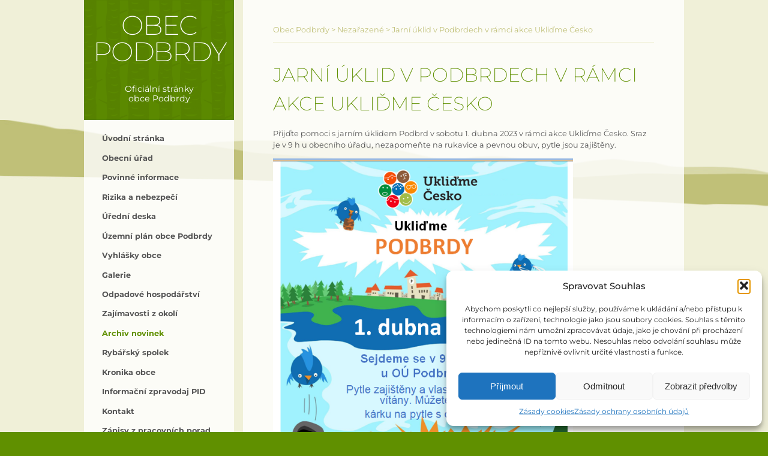

--- FILE ---
content_type: text/javascript
request_url: https://www.podbrdy.cz/wp-content/themes/custom/main.js?ver=1637821818
body_size: 121
content:
jQuery(document).on('mouseenter', '#wp-calendar td.event', function(e) {
    jQuery(this).css('position', 'relative');
    var title = jQuery(this).find('a').attr('title');
    jQuery(this).find('a').removeAttr('title');
    jQuery(this).find('a').attr('data-title', title);
    var html = '<div id="cal_title" style="position: absolute;left: 80%;top: 80%;background: black;padding: 0.5em;color: white;width: 200px;">';
    html += title;
    html += '</div>';
    jQuery(this).append(html);
});

jQuery(document).on('mouseleave', '#wp-calendar td.event', function(e) {
    var title = jQuery(this).find('a').attr('data-title');
    jQuery(this).find('a').attr('title', title);
    jQuery('#cal_title').remove();
});